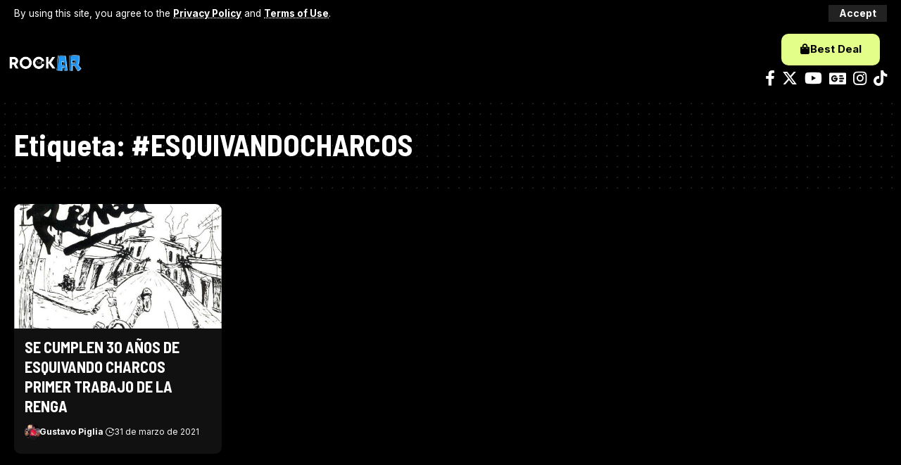

--- FILE ---
content_type: text/html; charset=UTF-8
request_url: https://noticias.rockar.com.ar/tag/esquivandocharcos/
body_size: 19610
content:
<!DOCTYPE html>
<html lang="es">
<head>
    <meta charset="UTF-8" />
    <meta http-equiv="X-UA-Compatible" content="IE=edge" />
	<meta name="viewport" content="width=device-width, initial-scale=1.0" />
    <link rel="profile" href="https://gmpg.org/xfn/11" />
	<meta name='robots' content='index, follow, max-image-preview:large, max-snippet:-1, max-video-preview:-1' />

	<!-- This site is optimized with the Yoast SEO plugin v26.7 - https://yoast.com/wordpress/plugins/seo/ -->
	<title>#ESQUIVANDOCHARCOS archivos - Rock Ar Noticias</title>
	<link rel="preconnect" href="https://fonts.gstatic.com" crossorigin><link rel="preload" as="style" onload="this.onload=null;this.rel='stylesheet'" id="rb-preload-gfonts" href="https://fonts.googleapis.com/css?family=Inter%3A400%2C500%2C600%2C700%2C800%2C900%7CBarlow+Semi+Condensed%3A700%2C500%2C700italic%7CRoboto%3A100%2C100italic%2C200%2C200italic%2C300%2C300italic%2C400%2C400italic%2C500%2C500italic%2C600%2C600italic%2C700%2C700italic%2C800%2C800italic%2C900%2C900italic%7CRoboto+Slab%3A100%2C100italic%2C200%2C200italic%2C300%2C300italic%2C400%2C400italic%2C500%2C500italic%2C600%2C600italic%2C700%2C700italic%2C800%2C800italic%2C900%2C900italic&amp;display=swap" crossorigin><noscript><link rel="stylesheet" href="https://fonts.googleapis.com/css?family=Inter%3A400%2C500%2C600%2C700%2C800%2C900%7CBarlow+Semi+Condensed%3A700%2C500%2C700italic%7CRoboto%3A100%2C100italic%2C200%2C200italic%2C300%2C300italic%2C400%2C400italic%2C500%2C500italic%2C600%2C600italic%2C700%2C700italic%2C800%2C800italic%2C900%2C900italic%7CRoboto+Slab%3A100%2C100italic%2C200%2C200italic%2C300%2C300italic%2C400%2C400italic%2C500%2C500italic%2C600%2C600italic%2C700%2C700italic%2C800%2C800italic%2C900%2C900italic&amp;display=swap"></noscript><link rel="canonical" href="https://noticias.rockar.com.ar/tag/esquivandocharcos/" />
	<meta property="og:locale" content="es_ES" />
	<meta property="og:type" content="article" />
	<meta property="og:title" content="#ESQUIVANDOCHARCOS archivos - Rock Ar Noticias" />
	<meta property="og:url" content="https://noticias.rockar.com.ar/tag/esquivandocharcos/" />
	<meta property="og:site_name" content="Rock Ar Noticias" />
	<meta name="twitter:card" content="summary_large_image" />
	<meta name="twitter:site" content="@RockArRadio1" />
	<script type="application/ld+json" class="yoast-schema-graph">{"@context":"https://schema.org","@graph":[{"@type":"CollectionPage","@id":"https://noticias.rockar.com.ar/tag/esquivandocharcos/","url":"https://noticias.rockar.com.ar/tag/esquivandocharcos/","name":"#ESQUIVANDOCHARCOS archivos - Rock Ar Noticias","isPartOf":{"@id":"https://noticias.rockar.com.ar/#website"},"primaryImageOfPage":{"@id":"https://noticias.rockar.com.ar/tag/esquivandocharcos/#primaryimage"},"image":{"@id":"https://noticias.rockar.com.ar/tag/esquivandocharcos/#primaryimage"},"thumbnailUrl":"https://noticias.rockar.com.ar/wp-content/uploads/2021/03/renga-esquivando-charcos.jpg","breadcrumb":{"@id":"https://noticias.rockar.com.ar/tag/esquivandocharcos/#breadcrumb"},"inLanguage":"es"},{"@type":"ImageObject","inLanguage":"es","@id":"https://noticias.rockar.com.ar/tag/esquivandocharcos/#primaryimage","url":"https://noticias.rockar.com.ar/wp-content/uploads/2021/03/renga-esquivando-charcos.jpg","contentUrl":"https://noticias.rockar.com.ar/wp-content/uploads/2021/03/renga-esquivando-charcos.jpg","width":953,"height":953},{"@type":"BreadcrumbList","@id":"https://noticias.rockar.com.ar/tag/esquivandocharcos/#breadcrumb","itemListElement":[{"@type":"ListItem","position":1,"name":"Portada","item":"https://noticias.rockar.com.ar/"},{"@type":"ListItem","position":2,"name":"#ESQUIVANDOCHARCOS"}]},{"@type":"WebSite","@id":"https://noticias.rockar.com.ar/#website","url":"https://noticias.rockar.com.ar/","name":"Rock Ar Noticias","description":"100 % ARGENTINA ROCK","publisher":{"@id":"https://noticias.rockar.com.ar/#organization"},"potentialAction":[{"@type":"SearchAction","target":{"@type":"EntryPoint","urlTemplate":"https://noticias.rockar.com.ar/?s={search_term_string}"},"query-input":{"@type":"PropertyValueSpecification","valueRequired":true,"valueName":"search_term_string"}}],"inLanguage":"es"},{"@type":"Organization","@id":"https://noticias.rockar.com.ar/#organization","name":"Rock Ar","url":"https://noticias.rockar.com.ar/","logo":{"@type":"ImageObject","inLanguage":"es","@id":"https://noticias.rockar.com.ar/#/schema/logo/image/","url":"https://noticias.rockar.com.ar/wp-content/uploads/2021/03/106005467_10158999278023465_4861706032106302159_n.jpg","contentUrl":"https://noticias.rockar.com.ar/wp-content/uploads/2021/03/106005467_10158999278023465_4861706032106302159_n.jpg","width":578,"height":578,"caption":"Rock Ar"},"image":{"@id":"https://noticias.rockar.com.ar/#/schema/logo/image/"},"sameAs":["https://www.facebook.com/RockArRadio","https://x.com/RockArRadio1","https://www.instagram.com/rockarradio/","https://www.youtube.com/channel/UCY9NcfRfn7tp8-IKDrVrdfA"]}]}</script>
	<!-- / Yoast SEO plugin. -->


<link rel='dns-prefetch' href='//www.googletagmanager.com' />
<link rel='dns-prefetch' href='//pagead2.googlesyndication.com' />
<link rel="alternate" type="application/rss+xml" title="Rock Ar Noticias &raquo; Feed" href="https://noticias.rockar.com.ar/feed/" />
<link rel="alternate" type="application/rss+xml" title="Rock Ar Noticias &raquo; Feed de los comentarios" href="https://noticias.rockar.com.ar/comments/feed/" />
<link rel="alternate" type="application/rss+xml" title="Rock Ar Noticias &raquo; Etiqueta #ESQUIVANDOCHARCOS del feed" href="https://noticias.rockar.com.ar/tag/esquivandocharcos/feed/" />
<link rel="alternate" type="application/rss+xml" title="Rock Ar Noticias &raquo; Historias Feed" href="https://noticias.rockar.com.ar/web-stories/feed/"><script type="application/ld+json">{
    "@context": "https://schema.org",
    "@type": "Organization",
    "legalName": "Rock Ar Noticias",
    "url": "https://noticias.rockar.com.ar/",
    "sameAs": [
        "https://www.facebook.com/RockArRadio",
        "https://twitter.com/RockArRadio1",
        " https://www.instagram.com/rockarradio",
        "https://www.youtube.com/@rockarradio"
    ]
}</script>
<style id='wp-img-auto-sizes-contain-inline-css'>
img:is([sizes=auto i],[sizes^="auto," i]){contain-intrinsic-size:3000px 1500px}
/*# sourceURL=wp-img-auto-sizes-contain-inline-css */
</style>
<link rel='stylesheet' id='argpd-informbox-css' href='https://noticias.rockar.com.ar/wp-content/plugins/adapta-rgpd/assets/css/inform-box-in-line.css?ver=1.3.9' media='all' />
<link rel='stylesheet' id='argpd-cookies-eu-banner-css' href='https://noticias.rockar.com.ar/wp-content/plugins/adapta-rgpd/assets/css/cookies-banner-modern-dark.css?ver=1.3.9' media='all' />
<style id='wp-emoji-styles-inline-css'>

	img.wp-smiley, img.emoji {
		display: inline !important;
		border: none !important;
		box-shadow: none !important;
		height: 1em !important;
		width: 1em !important;
		margin: 0 0.07em !important;
		vertical-align: -0.1em !important;
		background: none !important;
		padding: 0 !important;
	}
/*# sourceURL=wp-emoji-styles-inline-css */
</style>
<link rel='stylesheet' id='wp-block-library-css' href='https://noticias.rockar.com.ar/wp-includes/css/dist/block-library/style.min.css?ver=6.9' media='all' />
<style id='global-styles-inline-css'>
:root{--wp--preset--aspect-ratio--square: 1;--wp--preset--aspect-ratio--4-3: 4/3;--wp--preset--aspect-ratio--3-4: 3/4;--wp--preset--aspect-ratio--3-2: 3/2;--wp--preset--aspect-ratio--2-3: 2/3;--wp--preset--aspect-ratio--16-9: 16/9;--wp--preset--aspect-ratio--9-16: 9/16;--wp--preset--color--black: #000000;--wp--preset--color--cyan-bluish-gray: #abb8c3;--wp--preset--color--white: #ffffff;--wp--preset--color--pale-pink: #f78da7;--wp--preset--color--vivid-red: #cf2e2e;--wp--preset--color--luminous-vivid-orange: #ff6900;--wp--preset--color--luminous-vivid-amber: #fcb900;--wp--preset--color--light-green-cyan: #7bdcb5;--wp--preset--color--vivid-green-cyan: #00d084;--wp--preset--color--pale-cyan-blue: #8ed1fc;--wp--preset--color--vivid-cyan-blue: #0693e3;--wp--preset--color--vivid-purple: #9b51e0;--wp--preset--gradient--vivid-cyan-blue-to-vivid-purple: linear-gradient(135deg,rgb(6,147,227) 0%,rgb(155,81,224) 100%);--wp--preset--gradient--light-green-cyan-to-vivid-green-cyan: linear-gradient(135deg,rgb(122,220,180) 0%,rgb(0,208,130) 100%);--wp--preset--gradient--luminous-vivid-amber-to-luminous-vivid-orange: linear-gradient(135deg,rgb(252,185,0) 0%,rgb(255,105,0) 100%);--wp--preset--gradient--luminous-vivid-orange-to-vivid-red: linear-gradient(135deg,rgb(255,105,0) 0%,rgb(207,46,46) 100%);--wp--preset--gradient--very-light-gray-to-cyan-bluish-gray: linear-gradient(135deg,rgb(238,238,238) 0%,rgb(169,184,195) 100%);--wp--preset--gradient--cool-to-warm-spectrum: linear-gradient(135deg,rgb(74,234,220) 0%,rgb(151,120,209) 20%,rgb(207,42,186) 40%,rgb(238,44,130) 60%,rgb(251,105,98) 80%,rgb(254,248,76) 100%);--wp--preset--gradient--blush-light-purple: linear-gradient(135deg,rgb(255,206,236) 0%,rgb(152,150,240) 100%);--wp--preset--gradient--blush-bordeaux: linear-gradient(135deg,rgb(254,205,165) 0%,rgb(254,45,45) 50%,rgb(107,0,62) 100%);--wp--preset--gradient--luminous-dusk: linear-gradient(135deg,rgb(255,203,112) 0%,rgb(199,81,192) 50%,rgb(65,88,208) 100%);--wp--preset--gradient--pale-ocean: linear-gradient(135deg,rgb(255,245,203) 0%,rgb(182,227,212) 50%,rgb(51,167,181) 100%);--wp--preset--gradient--electric-grass: linear-gradient(135deg,rgb(202,248,128) 0%,rgb(113,206,126) 100%);--wp--preset--gradient--midnight: linear-gradient(135deg,rgb(2,3,129) 0%,rgb(40,116,252) 100%);--wp--preset--font-size--small: 13px;--wp--preset--font-size--medium: 20px;--wp--preset--font-size--large: 36px;--wp--preset--font-size--x-large: 42px;--wp--preset--spacing--20: 0.44rem;--wp--preset--spacing--30: 0.67rem;--wp--preset--spacing--40: 1rem;--wp--preset--spacing--50: 1.5rem;--wp--preset--spacing--60: 2.25rem;--wp--preset--spacing--70: 3.38rem;--wp--preset--spacing--80: 5.06rem;--wp--preset--shadow--natural: 6px 6px 9px rgba(0, 0, 0, 0.2);--wp--preset--shadow--deep: 12px 12px 50px rgba(0, 0, 0, 0.4);--wp--preset--shadow--sharp: 6px 6px 0px rgba(0, 0, 0, 0.2);--wp--preset--shadow--outlined: 6px 6px 0px -3px rgb(255, 255, 255), 6px 6px rgb(0, 0, 0);--wp--preset--shadow--crisp: 6px 6px 0px rgb(0, 0, 0);}:where(.is-layout-flex){gap: 0.5em;}:where(.is-layout-grid){gap: 0.5em;}body .is-layout-flex{display: flex;}.is-layout-flex{flex-wrap: wrap;align-items: center;}.is-layout-flex > :is(*, div){margin: 0;}body .is-layout-grid{display: grid;}.is-layout-grid > :is(*, div){margin: 0;}:where(.wp-block-columns.is-layout-flex){gap: 2em;}:where(.wp-block-columns.is-layout-grid){gap: 2em;}:where(.wp-block-post-template.is-layout-flex){gap: 1.25em;}:where(.wp-block-post-template.is-layout-grid){gap: 1.25em;}.has-black-color{color: var(--wp--preset--color--black) !important;}.has-cyan-bluish-gray-color{color: var(--wp--preset--color--cyan-bluish-gray) !important;}.has-white-color{color: var(--wp--preset--color--white) !important;}.has-pale-pink-color{color: var(--wp--preset--color--pale-pink) !important;}.has-vivid-red-color{color: var(--wp--preset--color--vivid-red) !important;}.has-luminous-vivid-orange-color{color: var(--wp--preset--color--luminous-vivid-orange) !important;}.has-luminous-vivid-amber-color{color: var(--wp--preset--color--luminous-vivid-amber) !important;}.has-light-green-cyan-color{color: var(--wp--preset--color--light-green-cyan) !important;}.has-vivid-green-cyan-color{color: var(--wp--preset--color--vivid-green-cyan) !important;}.has-pale-cyan-blue-color{color: var(--wp--preset--color--pale-cyan-blue) !important;}.has-vivid-cyan-blue-color{color: var(--wp--preset--color--vivid-cyan-blue) !important;}.has-vivid-purple-color{color: var(--wp--preset--color--vivid-purple) !important;}.has-black-background-color{background-color: var(--wp--preset--color--black) !important;}.has-cyan-bluish-gray-background-color{background-color: var(--wp--preset--color--cyan-bluish-gray) !important;}.has-white-background-color{background-color: var(--wp--preset--color--white) !important;}.has-pale-pink-background-color{background-color: var(--wp--preset--color--pale-pink) !important;}.has-vivid-red-background-color{background-color: var(--wp--preset--color--vivid-red) !important;}.has-luminous-vivid-orange-background-color{background-color: var(--wp--preset--color--luminous-vivid-orange) !important;}.has-luminous-vivid-amber-background-color{background-color: var(--wp--preset--color--luminous-vivid-amber) !important;}.has-light-green-cyan-background-color{background-color: var(--wp--preset--color--light-green-cyan) !important;}.has-vivid-green-cyan-background-color{background-color: var(--wp--preset--color--vivid-green-cyan) !important;}.has-pale-cyan-blue-background-color{background-color: var(--wp--preset--color--pale-cyan-blue) !important;}.has-vivid-cyan-blue-background-color{background-color: var(--wp--preset--color--vivid-cyan-blue) !important;}.has-vivid-purple-background-color{background-color: var(--wp--preset--color--vivid-purple) !important;}.has-black-border-color{border-color: var(--wp--preset--color--black) !important;}.has-cyan-bluish-gray-border-color{border-color: var(--wp--preset--color--cyan-bluish-gray) !important;}.has-white-border-color{border-color: var(--wp--preset--color--white) !important;}.has-pale-pink-border-color{border-color: var(--wp--preset--color--pale-pink) !important;}.has-vivid-red-border-color{border-color: var(--wp--preset--color--vivid-red) !important;}.has-luminous-vivid-orange-border-color{border-color: var(--wp--preset--color--luminous-vivid-orange) !important;}.has-luminous-vivid-amber-border-color{border-color: var(--wp--preset--color--luminous-vivid-amber) !important;}.has-light-green-cyan-border-color{border-color: var(--wp--preset--color--light-green-cyan) !important;}.has-vivid-green-cyan-border-color{border-color: var(--wp--preset--color--vivid-green-cyan) !important;}.has-pale-cyan-blue-border-color{border-color: var(--wp--preset--color--pale-cyan-blue) !important;}.has-vivid-cyan-blue-border-color{border-color: var(--wp--preset--color--vivid-cyan-blue) !important;}.has-vivid-purple-border-color{border-color: var(--wp--preset--color--vivid-purple) !important;}.has-vivid-cyan-blue-to-vivid-purple-gradient-background{background: var(--wp--preset--gradient--vivid-cyan-blue-to-vivid-purple) !important;}.has-light-green-cyan-to-vivid-green-cyan-gradient-background{background: var(--wp--preset--gradient--light-green-cyan-to-vivid-green-cyan) !important;}.has-luminous-vivid-amber-to-luminous-vivid-orange-gradient-background{background: var(--wp--preset--gradient--luminous-vivid-amber-to-luminous-vivid-orange) !important;}.has-luminous-vivid-orange-to-vivid-red-gradient-background{background: var(--wp--preset--gradient--luminous-vivid-orange-to-vivid-red) !important;}.has-very-light-gray-to-cyan-bluish-gray-gradient-background{background: var(--wp--preset--gradient--very-light-gray-to-cyan-bluish-gray) !important;}.has-cool-to-warm-spectrum-gradient-background{background: var(--wp--preset--gradient--cool-to-warm-spectrum) !important;}.has-blush-light-purple-gradient-background{background: var(--wp--preset--gradient--blush-light-purple) !important;}.has-blush-bordeaux-gradient-background{background: var(--wp--preset--gradient--blush-bordeaux) !important;}.has-luminous-dusk-gradient-background{background: var(--wp--preset--gradient--luminous-dusk) !important;}.has-pale-ocean-gradient-background{background: var(--wp--preset--gradient--pale-ocean) !important;}.has-electric-grass-gradient-background{background: var(--wp--preset--gradient--electric-grass) !important;}.has-midnight-gradient-background{background: var(--wp--preset--gradient--midnight) !important;}.has-small-font-size{font-size: var(--wp--preset--font-size--small) !important;}.has-medium-font-size{font-size: var(--wp--preset--font-size--medium) !important;}.has-large-font-size{font-size: var(--wp--preset--font-size--large) !important;}.has-x-large-font-size{font-size: var(--wp--preset--font-size--x-large) !important;}
/*# sourceURL=global-styles-inline-css */
</style>

<style id='classic-theme-styles-inline-css'>
/*! This file is auto-generated */
.wp-block-button__link{color:#fff;background-color:#32373c;border-radius:9999px;box-shadow:none;text-decoration:none;padding:calc(.667em + 2px) calc(1.333em + 2px);font-size:1.125em}.wp-block-file__button{background:#32373c;color:#fff;text-decoration:none}
/*# sourceURL=/wp-includes/css/classic-themes.min.css */
</style>
<link rel='stylesheet' id='contact-form-7-css' href='https://noticias.rockar.com.ar/wp-content/plugins/contact-form-7/includes/css/styles.css?ver=6.0' media='all' />
<link rel='stylesheet' id='foxiz-elements-css' href='https://noticias.rockar.com.ar/wp-content/plugins/foxiz-core/lib/foxiz-elements/public/style.css?ver=2.0' media='all' />
<link rel='stylesheet' id='elementor-frontend-css' href='https://noticias.rockar.com.ar/wp-content/plugins/elementor/assets/css/frontend.min.css?ver=3.25.4' media='all' />
<link rel='stylesheet' id='swiper-css' href='https://noticias.rockar.com.ar/wp-content/plugins/elementor/assets/lib/swiper/v8/css/swiper.min.css?ver=8.4.5' media='all' />
<link rel='stylesheet' id='e-swiper-css' href='https://noticias.rockar.com.ar/wp-content/plugins/elementor/assets/css/conditionals/e-swiper.min.css?ver=3.25.4' media='all' />
<link rel='stylesheet' id='elementor-post-9341-css' href='https://noticias.rockar.com.ar/wp-content/uploads/elementor/css/post-9341.css?ver=1731069008' media='all' />
<link rel='stylesheet' id='elementor-post-9361-css' href='https://noticias.rockar.com.ar/wp-content/uploads/elementor/css/post-9361.css?ver=1731069008' media='all' />
<link rel='stylesheet' id='elementor-post-3527-css' href='https://noticias.rockar.com.ar/wp-content/uploads/elementor/css/post-3527.css?ver=1731069008' media='all' />
<link rel='stylesheet' id='elementor-post-9369-css' href='https://noticias.rockar.com.ar/wp-content/uploads/elementor/css/post-9369.css?ver=1731069008' media='all' />
<link rel='stylesheet' id='elementor-post-9368-css' href='https://noticias.rockar.com.ar/wp-content/uploads/elementor/css/post-9368.css?ver=1731069011' media='all' />

<link rel='stylesheet' id='foxiz-main-css' href='https://noticias.rockar.com.ar/wp-content/themes/foxiz/assets/css/main.css?ver=2.2.4' media='all' />
<link rel='stylesheet' id='foxiz-print-css' href='https://noticias.rockar.com.ar/wp-content/themes/foxiz/assets/css/print.css?ver=2.2.4' media='all' />
<link rel='stylesheet' id='foxiz-style-css' href='https://noticias.rockar.com.ar/wp-content/themes/foxiz/style.css?ver=2.2.4' media='all' />
<style id='foxiz-style-inline-css'>
:root {--body-family:Inter, Arial, Helvetica, sans-serif;--body-fweight:400;--body-fsize:17px;--h1-family:Barlow Semi Condensed;--h1-fweight:700;--h1-fcolor:#;--h1-fsize:42px;--h2-family:Barlow Semi Condensed;--h2-fweight:700;--h2-fsize:32px;--h3-family:Barlow Semi Condensed;--h3-fweight:700;--h3-fsize:22px;--h4-family:Barlow Semi Condensed;--h4-fweight:700;--h4-fsize:19px;--h5-family:Barlow Semi Condensed;--h5-fweight:700;--h5-fsize:17px;--h6-family:Barlow Semi Condensed;--h6-fweight:700;--h6-fsize:15px;--cat-family:Inter;--cat-fweight:700;--cat-fsize:13px;--meta-family:Inter;--meta-fweight:400;--meta-fcolor:#777777;--meta-fsize:12px;--meta-b-family:Inter;--meta-b-fweight:700;--input-family:Inter;--input-fweight:400;--input-fsize:14px;--btn-family:Inter;--btn-fweight:700;--btn-fsize:14px;--menu-family:Inter;--menu-fweight:700;--menu-fsize:18px;--submenu-family:Inter;--submenu-fweight:700;--submenu-fsize:16px;--dwidgets-family:Inter;--dwidgets-fweight:700;--headline-family:Barlow Semi Condensed;--headline-fweight:700;--headline-transform:none;--headline-fsize:66px;--tagline-family:Barlow Semi Condensed;--tagline-fweight:500;--heading-family:Inter;--heading-fweight:700;--subheading-family:Inter;--subheading-fweight:400;--quote-family:Barlow Semi Condensed;--quote-fweight:700;--quote-fstyle:italic;--bcrumb-family:Inter;--bcrumb-fweight:600;--readmore-fsize : 14px;--excerpt-fsize : 13px;--headline-s-fsize : 62px;}@media (max-width: 1024px) {body {--body-fsize : 16px;--h1-fsize : 36px;--h2-fsize : 28px;--h3-fsize : 19px;--h4-fsize : 17px;--h5-fsize : 15px;--h6-fsize : 14px;--meta-fsize : 10px;--readmore-fsize : 13px;--input-fsize : 13px;--btn-fsize : 13px;--excerpt-fsize : 12px;--headline-fsize : 48px;--headline-s-fsize : 48px;}}@media (max-width: 767px) {body {--body-fsize : 15px;--h1-fsize : 32px;--h2-fsize : 26px;--h3-fsize : 19px;--h4-fsize : 17px;--h5-fsize : 15px;--h6-fsize : 14px;--meta-fsize : 10px;--readmore-fsize : 13px;--input-fsize : 13px;--btn-fsize : 13px;--excerpt-fsize : 12px;--headline-fsize : 32px;--headline-s-fsize : 32px;}}:root {--g-color :#6fa538;--g-color-90 :#6fa538e6;--dark-accent :#020047;--dark-accent-90 :#020047e6;--dark-accent-0 :#02004700;--review-color :#30cca0;}[data-theme="dark"], .light-scheme {--g-color :#6fa538;--g-color-90 :#6fa538e6;--solid-white :#000000;--dark-accent :#020047;--dark-accent-90 :#020047e6;--dark-accent-0 :#02004700;--excerpt-color :#eeeeee;--meta-fcolor :#f2f2f2;}.is-hd-1, .is-hd-2, .is-hd-3 {--subnav-bg: #000000;--subnav-bg-from: #000000;--subnav-bg-to: #000000;--subnav-color :#ffffff;--subnav-color-10 :#ffffff1a;--subnav-color-h :#dddddd;}[data-theme="dark"].is-hd-1, [data-theme="dark"].is-hd-2,[data-theme="dark"].is-hd-3 {--subnav-bg: #000000;--subnav-bg-from: #000000;--subnav-bg-to: #000000;--subnav-color :#ffffff;--subnav-color-10 :#ffffff1a;--subnav-color-h :#dddddd;}[data-theme="dark"].is-hd-4 {--nav-bg: #191c20;--nav-bg-from: #191c20;--nav-bg-to: #191c20;}[data-theme="dark"].is-hd-5, [data-theme="dark"].is-hd-5:not(.sticky-on) {--nav-bg: #191c20;--nav-bg-from: #191c20;--nav-bg-to: #191c20;}:root {--mbnav-bg: #000000;--mbnav-bg-from: #000000;--mbnav-bg-to: #000000;--submbnav-bg: #000000;--submbnav-bg-from: #000000;--submbnav-bg-to: #450dc6;--mbnav-color :#ffffff;--submbnav-color :#ffffff;--submbnav-color-10 :#ffffff1a;}:root {--privacy-bg-color :#000000;--privacy-color :#ffffff;--round-3 :9px;--round-5 :12px;--round-7 :17px;--hyperlink-line-color :var(--g-color);--rb-width : 1440px;--rb-small-width : 964px;--s-content-width : 760px;--max-width-wo-sb : 840px;--s10-feat-ratio :45%;--s11-feat-ratio :45%;}[data-theme="dark"], .light-scheme {--heading-sub-color :#ffffff;}.p-readmore { font-family:Inter;font-weight:700;}.mobile-menu > li > a  { font-family:Inter;font-weight:700;font-size:16px;}.mobile-menu .sub-menu a, .logged-mobile-menu a { font-family:Inter;font-weight:700;font-size:18px;}.mobile-qview a { font-family:Inter;font-weight:700;font-size:18px;}.search-header:before { background-color : #181818;background-repeat : no-repeat;background-size : cover;background-image : url(https://foxiz.themeruby.com/application/wp-content/uploads/sites/6/2023/08/s-bg.png);background-attachment : scroll;background-position : center center;}[data-theme="dark"] .search-header:before { background-repeat : no-repeat;background-size : cover;background-attachment : scroll;background-position : center center;}.footer-has-bg { background-color : #0000000a;}#amp-mobile-version-switcher { display: none; }
/*# sourceURL=foxiz-style-inline-css */
</style>

<link rel="preconnect" href="https://fonts.gstatic.com/" crossorigin><script src="https://noticias.rockar.com.ar/wp-includes/js/jquery/jquery.min.js?ver=3.7.1" id="jquery-core-js"></script>
<script src="https://noticias.rockar.com.ar/wp-includes/js/jquery/jquery-migrate.min.js?ver=3.4.1" id="jquery-migrate-js"></script>
<script src="https://noticias.rockar.com.ar/wp-content/plugins/adapta-rgpd/assets/js/cookies-eu-banner.js?ver=1.3.9" id="argpd-cookies-eu-banner-js"></script>

<!-- Fragmento de código de la etiqueta de Google (gtag.js) añadida por Site Kit -->
<!-- Fragmento de código de Google Analytics añadido por Site Kit -->
<script src="https://www.googletagmanager.com/gtag/js?id=G-9PW7MB4KWM" id="google_gtagjs-js" async></script>
<script id="google_gtagjs-js-after">
window.dataLayer = window.dataLayer || [];function gtag(){dataLayer.push(arguments);}
gtag("set","linker",{"domains":["noticias.rockar.com.ar"]});
gtag("js", new Date());
gtag("set", "developer_id.dZTNiMT", true);
gtag("config", "G-9PW7MB4KWM");
//# sourceURL=google_gtagjs-js-after
</script>
<script src="https://noticias.rockar.com.ar/wp-content/themes/foxiz/assets/js/highlight-share.js?ver=1" id="highlight-share-js"></script>
<link rel="preload" href="https://noticias.rockar.com.ar/wp-content/themes/foxiz/assets/fonts/icons.woff2?2.2.0" as="font" type="font/woff2" crossorigin="anonymous"> <link rel="https://api.w.org/" href="https://noticias.rockar.com.ar/wp-json/" /><link rel="alternate" title="JSON" type="application/json" href="https://noticias.rockar.com.ar/wp-json/wp/v2/tags/740" /><link rel="EditURI" type="application/rsd+xml" title="RSD" href="https://noticias.rockar.com.ar/xmlrpc.php?rsd" />
<meta name="generator" content="WordPress 6.9" />
			<meta property="fb:pages" content="&lt;meta property=&quot;fb:pages&quot; content=&quot;113620720391440&quot; /&gt;" />
			<meta name="generator" content="Site Kit by Google 1.170.0" /><!-- HubSpot WordPress Plugin v11.1.66: embed JS disabled as a portalId has not yet been configured -->
<!-- Metaetiquetas de Google AdSense añadidas por Site Kit -->
<meta name="google-adsense-platform-account" content="ca-host-pub-2644536267352236">
<meta name="google-adsense-platform-domain" content="sitekit.withgoogle.com">
<!-- Acabar con las metaetiquetas de Google AdSense añadidas por Site Kit -->
<meta name="generator" content="Elementor 3.25.4; features: e_font_icon_svg, additional_custom_breakpoints, e_optimized_control_loading; settings: css_print_method-external, google_font-enabled, font_display-swap">
<script type="application/ld+json">{
    "@context": "https://schema.org",
    "@type": "WebSite",
    "@id": "https://noticias.rockar.com.ar/#website",
    "url": "https://noticias.rockar.com.ar/",
    "name": "Rock Ar Noticias",
    "potentialAction": {
        "@type": "SearchAction",
        "target": "https://noticias.rockar.com.ar/?s={search_term_string}",
        "query-input": "required name=search_term_string"
    }
}</script>
			<style>
				.e-con.e-parent:nth-of-type(n+4):not(.e-lazyloaded):not(.e-no-lazyload),
				.e-con.e-parent:nth-of-type(n+4):not(.e-lazyloaded):not(.e-no-lazyload) * {
					background-image: none !important;
				}
				@media screen and (max-height: 1024px) {
					.e-con.e-parent:nth-of-type(n+3):not(.e-lazyloaded):not(.e-no-lazyload),
					.e-con.e-parent:nth-of-type(n+3):not(.e-lazyloaded):not(.e-no-lazyload) * {
						background-image: none !important;
					}
				}
				@media screen and (max-height: 640px) {
					.e-con.e-parent:nth-of-type(n+2):not(.e-lazyloaded):not(.e-no-lazyload),
					.e-con.e-parent:nth-of-type(n+2):not(.e-lazyloaded):not(.e-no-lazyload) * {
						background-image: none !important;
					}
				}
			</style>
			
<!-- Fragmento de código de Google Adsense añadido por Site Kit -->
<script async src="https://pagead2.googlesyndication.com/pagead/js/adsbygoogle.js?client=ca-pub-6693761178787345&amp;host=ca-host-pub-2644536267352236" crossorigin="anonymous"></script>

<!-- Final del fragmento de código de Google Adsense añadido por Site Kit -->
			<meta property="og:title" content="#ESQUIVANDOCHARCOS archivos - Rock Ar Noticias"/>
			<meta property="og:url" content="https://noticias.rockar.com.ar/tag/esquivandocharcos"/>
			<meta property="og:site_name" content="Rock Ar Noticias"/>
							<meta property="og:image" content="https://noticias.rockar.com.ar/wp-content/uploads/2021/02/d88053ae-1bfa-4654-b1bc-d2e2ca2e272d.jpg"/>
			<script type="application/ld+json">{"@context":"http://schema.org","@type":"BreadcrumbList","itemListElement":[{"@type":"ListItem","position":3,"item":{"@id":"https://noticias.rockar.com.ar/tag/esquivandocharcos/","name":"#ESQUIVANDOCHARCOS"}},{"@type":"ListItem","position":2,"item":{"@id":"https://noticias.rockar.com.ar/blog/","name":"Blog"}},{"@type":"ListItem","position":1,"item":{"@id":"https://noticias.rockar.com.ar","name":"Rock Ar Noticias"}}]}</script>
<link rel="icon" href="https://noticias.rockar.com.ar/wp-content/uploads/2020/06/cropped-logo-rock-ar-32x32.jpg" sizes="32x32" />
<link rel="icon" href="https://noticias.rockar.com.ar/wp-content/uploads/2020/06/cropped-logo-rock-ar-192x192.jpg" sizes="192x192" />
<link rel="apple-touch-icon" href="https://noticias.rockar.com.ar/wp-content/uploads/2020/06/cropped-logo-rock-ar-180x180.jpg" />
<meta name="msapplication-TileImage" content="https://noticias.rockar.com.ar/wp-content/uploads/2020/06/cropped-logo-rock-ar-270x270.jpg" />
<link rel='stylesheet' id='e-animation-push-css' href='https://noticias.rockar.com.ar/wp-content/plugins/elementor/assets/lib/animations/styles/e-animation-push.min.css?ver=3.25.4' media='all' />
<link rel='stylesheet' id='widget-image-css' href='https://noticias.rockar.com.ar/wp-content/plugins/elementor/assets/css/widget-image.min.css?ver=3.25.4' media='all' />
<link rel='stylesheet' id='widget-text-editor-css' href='https://noticias.rockar.com.ar/wp-content/plugins/elementor/assets/css/widget-text-editor.min.css?ver=3.25.4' media='all' />
<link rel='stylesheet' id='widget-heading-css' href='https://noticias.rockar.com.ar/wp-content/plugins/elementor/assets/css/widget-heading.min.css?ver=3.25.4' media='all' />
</head>
<body class="archive tag tag-esquivandocharcos tag-740 wp-custom-logo wp-embed-responsive wp-theme-foxiz personalized-all elementor-default elementor-kit-9341 menu-ani-3 hover-ani-5 btn-ani-1 is-rm-1 lmeta-dot loader-1 is-hd-rb_template is-backtop none-m-backtop " data-theme="dark">
<div class="site-outer">
			<div id="site-header" class="header-wrap rb-section header-template">
		<aside id="rb-privacy" class="privacy-bar privacy-top privacy-wide"><div class="privacy-inner"><div class="privacy-content">By using this site, you agree to the <a href="#">Privacy Policy</a> and <a href="#">Terms of Use</a>.</div><div class="privacy-dismiss"><a id="privacy-trigger" href="#" class="privacy-dismiss-btn is-btn"><span>Accept</span></a></div></div></aside>		<div class="navbar-outer navbar-template-outer">
			<div id="header-template-holder"><div class="header-template-inner">		<div data-elementor-type="wp-post" data-elementor-id="9361" class="elementor elementor-9361">
						<section class="elementor-section elementor-top-section elementor-element elementor-element-83ec0a5 elementor-section-content-middle elementor-section-boxed elementor-section-height-default elementor-section-height-default" data-id="83ec0a5" data-element_type="section" data-settings="{&quot;background_background&quot;:&quot;classic&quot;}">
						<div class="elementor-container elementor-column-gap-custom">
					<div class="elementor-column elementor-col-25 elementor-top-column elementor-element elementor-element-39b6c80" data-id="39b6c80" data-element_type="column">
			<div class="elementor-widget-wrap elementor-element-populated">
						<div class="elementor-element elementor-element-5b3f39c elementor-widget__width-initial elementor-widget elementor-widget-foxiz-logo" data-id="5b3f39c" data-element_type="widget" data-widget_type="foxiz-logo.default">
				<div class="elementor-widget-container">
					<div class="the-logo">
			<a href="https://noticias.rockar.com.ar/">
									<img loading="eager" decoding="async" data-mode="default" width="1" height="1" src="https://foxiz.themeruby.com/application/wp-content/uploads/sites/6/2023/07/light-logo.png" alt="Rock Ar Noticias"/>
					<img loading="eager" decoding="async" data-mode="dark" width="1" height="1" src="https://noticias.rockar.com.ar/wp-content/uploads/2024/03/Logo-Rock-Ar-Sin-fondo-Blanco.png" alt=""/>
							</a>
					</div>
				</div>
				</div>
					</div>
		</div>
				<div class="elementor-column elementor-col-50 elementor-top-column elementor-element elementor-element-af4a779" data-id="af4a779" data-element_type="column">
			<div class="elementor-widget-wrap elementor-element-populated">
							</div>
		</div>
				<div class="elementor-column elementor-col-25 elementor-top-column elementor-element elementor-element-68597d6" data-id="68597d6" data-element_type="column">
			<div class="elementor-widget-wrap elementor-element-populated">
						<div class="elementor-element elementor-element-af1c816 elementor-widget__width-auto elementor-widget elementor-widget-button" data-id="af1c816" data-element_type="widget" data-widget_type="button.default">
				<div class="elementor-widget-container">
							<div class="elementor-button-wrapper">
					<a class="elementor-button elementor-button-link elementor-size-sm elementor-animation-push" href="#">
						<span class="elementor-button-content-wrapper">
						<span class="elementor-button-icon">
				<svg aria-hidden="true" class="e-font-icon-svg e-fas-shopping-bag" viewBox="0 0 448 512" xmlns="http://www.w3.org/2000/svg"><path d="M352 160v-32C352 57.42 294.579 0 224 0 153.42 0 96 57.42 96 128v32H0v272c0 44.183 35.817 80 80 80h288c44.183 0 80-35.817 80-80V160h-96zm-192-32c0-35.29 28.71-64 64-64s64 28.71 64 64v32H160v-32zm160 120c-13.255 0-24-10.745-24-24s10.745-24 24-24 24 10.745 24 24-10.745 24-24 24zm-192 0c-13.255 0-24-10.745-24-24s10.745-24 24-24 24 10.745 24 24-10.745 24-24 24z"></path></svg>			</span>
									<span class="elementor-button-text">Best Deal</span>
					</span>
					</a>
				</div>
						</div>
				</div>
				<div class="elementor-element elementor-element-9f8d78b elementor-widget__width-initial elementor-widget elementor-widget-foxiz-social-list" data-id="9f8d78b" data-element_type="widget" data-widget_type="foxiz-social-list.default">
				<div class="elementor-widget-container">
					<div class="header-social-list wnav-holder"><a class="social-link-facebook" aria-label="Facebook" data-title="Facebook" href="https://www.facebook.com/RockArRadio" target="_blank" rel="noopener"><i class="rbi rbi-facebook" aria-hidden="true"></i></a><a class="social-link-twitter" aria-label="Twitter" data-title="Twitter" href="https://twitter.com/RockArRadio1" target="_blank" rel="noopener"><i class="rbi rbi-twitter" aria-hidden="true"></i></a><a class="social-link-youtube" aria-label="YouTube" data-title="YouTube" href="https://www.youtube.com/@rockarradio" target="_blank" rel="noopener"><i class="rbi rbi-youtube" aria-hidden="true"></i></a><a class="social-link-google-news" aria-label="Google News" data-title="Google News" href="/cdn-cgi/l/email-protection#93b6a1a3e1fcf0f8f2e1bdf0fcfebdf2e1d3f4fef2faffbdf0fcfe" target="_blank" rel="noopener"><i class="rbi rbi-gnews" aria-hidden="true"></i></a><a class="social-link-instagram" aria-label="Instagram" data-title="Instagram" href="https://www.instagram.com/rockarradio" target="_blank" rel="noopener"><i class="rbi rbi-instagram" aria-hidden="true"></i></a><a class="social-link-custom social-link-1 social-link-Tiktok" data-title="Tiktok" aria-label="Tiktok" href="#" target="_blank" rel="noopener"><i class="rbi-tiktok" aria-hidden="true"></i></a></div>
			</div>
				</div>
					</div>
		</div>
					</div>
		</section>
				</div>
		</div>		<div id="header-mobile" class="header-mobile">
			<div class="header-mobile-wrap">
						<div class="mbnav mbnav-center edge-padding">
			<div class="navbar-left">
						<div class="mobile-toggle-wrap">
							<a href="#" class="mobile-menu-trigger" aria-label="mobile trigger">		<span class="burger-icon"><span></span><span></span><span></span></span>
	</a>
					</div>
				</div>
			<div class="navbar-center">
						<div class="mobile-logo-wrap is-image-logo site-branding">
			<a href="https://noticias.rockar.com.ar/" title="Rock Ar Noticias">
				<img fetchpriority="high" class="logo-default" data-mode="default" height="744" width="2827" src="https://noticias.rockar.com.ar/wp-content/uploads/2024/03/Logo-Rock-Ar-Sin-fondo-Blanco.png" alt="Rock Ar Noticias" decoding="async" loading="eager"><img class="logo-dark" data-mode="dark" height="744" width="2827" src="https://noticias.rockar.com.ar/wp-content/uploads/2024/03/Logo-Rock-Ar-Sin-fondo-Blanco.png" alt="Rock Ar Noticias" decoding="async" loading="eager">			</a>
		</div>
					</div>
			<div class="navbar-right">
						<a href="#" class="mobile-menu-trigger mobile-search-icon" aria-label="search"><i class="rbi rbi-search" aria-hidden="true"></i></a>
				</div>
		</div>
				</div>
					<div class="mobile-collapse">
			<div class="collapse-holder">
				<div class="collapse-inner">
											<div class="mobile-search-form edge-padding">		<div class="header-search-form is-form-layout">
							<span class="h5">Search</span>
					<form method="get" action="https://noticias.rockar.com.ar/" class="rb-search-form"  data-search="post" data-limit="0" data-follow="0">
			<div class="search-form-inner">
									<span class="search-icon"><i class="rbi rbi-search" aria-hidden="true"></i></span>
								<span class="search-text"><input type="text" class="field" placeholder="Search Headlines, News..." value="" name="s"/></span>
				<span class="rb-search-submit"><input type="submit" value="Search"/><i class="rbi rbi-cright" aria-hidden="true"></i></span>
							</div>
					</form>
			</div>
		</div>
										<nav class="mobile-menu-wrap edge-padding">
						<ul id="mobile-menu" class="mobile-menu"><li id="menu-item-85" class="menu-item menu-item-type-custom menu-item-object-custom menu-item-85"><a href="https://rockar.com.ar/"><span>INICIO</span></a></li>
<li id="menu-item-9561" class="menu-item menu-item-type-custom menu-item-object-custom menu-item-has-children menu-item-9561"><a><span>NOTICIAS</span></a>
<ul class="sub-menu">
	<li id="menu-item-833" class="menu-item menu-item-type-taxonomy menu-item-object-category menu-item-833"><a href="https://noticias.rockar.com.ar/category/noti-rock/"><span>NOTI ROCK</span></a></li>
	<li id="menu-item-828" class="menu-item menu-item-type-taxonomy menu-item-object-category menu-item-828"><a href="https://noticias.rockar.com.ar/category/efemerides/"><span>EFEMERIDES</span></a></li>
	<li id="menu-item-66" class="menu-item menu-item-type-taxonomy menu-item-object-category menu-item-66"><a href="https://noticias.rockar.com.ar/category/reporteando/"><span>REPORTEANDO</span></a></li>
</ul>
</li>
<li id="menu-item-9562" class="menu-item menu-item-type-custom menu-item-object-custom menu-item-has-children menu-item-9562"><a href="https://rockar.com.ar"><span>ARTISTAS Y MAS</span></a>
<ul class="sub-menu">
	<li id="menu-item-832" class="menu-item menu-item-type-taxonomy menu-item-object-category menu-item-832"><a href="https://noticias.rockar.com.ar/category/artistas-emergentes/"><span>ARTISTAS EMERGENTES</span></a></li>
	<li id="menu-item-60" class="menu-item menu-item-type-taxonomy menu-item-object-category menu-item-60"><a href="https://noticias.rockar.com.ar/category/conciertos/"><span>CONCIERTOS</span></a></li>
</ul>
</li>
<li id="menu-item-9563" class="menu-item menu-item-type-custom menu-item-object-custom menu-item-has-children menu-item-9563"><a href="https://rockar.com.ar"><span>VARIOS</span></a>
<ul class="sub-menu">
	<li id="menu-item-61" class="menu-item menu-item-type-taxonomy menu-item-object-category menu-item-61"><a href="https://noticias.rockar.com.ar/category/pinchando-discos/"><span>PINCHANDO DISCOS</span></a></li>
	<li id="menu-item-829" class="menu-item menu-item-type-taxonomy menu-item-object-category menu-item-829"><a href="https://noticias.rockar.com.ar/category/rarezas-del-rock/"><span>RAREZAS DEL ROCK</span></a></li>
	<li id="menu-item-824" class="menu-item menu-item-type-taxonomy menu-item-object-category menu-item-824"><a href="https://noticias.rockar.com.ar/category/video/"><span>VCR VIDEO</span></a></li>
</ul>
</li>
</ul>					</nav>
					<div class="collapse-template">		<div data-elementor-type="wp-post" data-elementor-id="9369" class="elementor elementor-9369">
						<section class="elementor-section elementor-top-section elementor-element elementor-element-4f4e6ff elementor-section-full_width elementor-section-height-default elementor-section-height-default" data-id="4f4e6ff" data-element_type="section">
						<div class="elementor-container elementor-column-gap-custom">
					<div class="elementor-column elementor-col-100 elementor-top-column elementor-element elementor-element-720b01a" data-id="720b01a" data-element_type="column">
			<div class="elementor-widget-wrap elementor-element-populated">
						<div class="elementor-element elementor-element-e6bc55b elementor-widget elementor-widget-foxiz-grid-flex-1" data-id="e6bc55b" data-element_type="widget" data-widget_type="foxiz-grid-flex-1.default">
				<div class="elementor-widget-container">
			<div id="uid_e6bc55b" class="block-wrap block-grid block-grid-flex-1 first-featured rb-columns rb-col-1 rb-tcol-1 rb-mcol-1 is-gap-20 light-scheme is-m-list meta-s-none"><div class="block-inner">		<div class="p-wrap p-box p-grid-box-1 box-bg" data-pid="8087">
	<div class="grid-box">			<div class="feat-holder overlay-text">
						<div class="p-featured">
					<a class="p-flink" href="https://noticias.rockar.com.ar/lo-nuevo/adelanto-de-su-nuevo-disco-nocivo-que-presentara-el-14-de-octubre-en-el-teatro-opera/" title="JAF ESTAS EN MI">
			<img loading="lazy" width="351" height="410" src="https://noticias.rockar.com.ar/wp-content/uploads/2022/09/WhatsApp-Image-2022-09-16-at-09.47.18.jpeg" class="featured-img wp-post-image" alt="" loading="lazy" decoding="async" />		</a>
				</div>
				</div>
		<h3 class="entry-title">		<a class="p-url" href="https://noticias.rockar.com.ar/lo-nuevo/adelanto-de-su-nuevo-disco-nocivo-que-presentara-el-14-de-octubre-en-el-teatro-opera/" rel="bookmark">JAF ESTAS EN MI</a></h3>			<div class="p-meta">
				<div class="meta-inner is-meta">
							<a class="meta-el meta-avatar" href="https://noticias.rockar.com.ar/author/gustavo-piglia/"><img alt='Gustavo Piglia' src='https://secure.gravatar.com/avatar/41de9da7fc200904def828da10ee82788d7fcadea235b854b2100a7e016a758b?s=44&#038;r=g' srcset='https://secure.gravatar.com/avatar/41de9da7fc200904def828da10ee82788d7fcadea235b854b2100a7e016a758b?s=88&#038;r=g 2x' class='avatar avatar-44 photo' height='44' width='44' decoding='async'/></a>
		<span class="meta-el meta-author">
				<a href="https://noticias.rockar.com.ar/author/gustavo-piglia/">Gustavo Piglia</a>
				</span>
		<span class="meta-el meta-update">
		<i class="rbi rbi-time" aria-hidden="true"></i>		<time class="updated" datetime="2022-09-16T13:14:11-03:00">16 de septiembre de 2022</time>
		</span>
						</div>
							</div>
		</div>		</div>
	</div></div>		</div>
				</div>
				<div class="elementor-element elementor-element-0d78ad3 yes-colorful elementor-widget elementor-widget-foxiz-social-follower" data-id="0d78ad3" data-element_type="widget" data-widget_type="foxiz-social-follower.default">
				<div class="elementor-widget-container">
			<div class="socials-counter h6 is-style-6 is-icon-color is-h-bg"><div class="social-follower effect-fadeout"><div class="follower-el fb-follower"><a target="_blank" href="https://facebook.com/envato" class="facebook" aria-label="Facebook" rel="noopener nofollow"></a><span class="follower-inner"><span class="fnicon"><i class="rbi rbi-facebook" aria-hidden="true"></i></span><span class="fnlabel">Facebook</span><span class="text-count">Like</span></span></div><div class="follower-el instagram-follower"><a target="_blank" href="https://instagram.com/envato" class="instagram" aria-label="Instagram" rel="noopener nofollow"></a><span class="follower-inner"><span class="fnicon"><i class="rbi rbi-instagram" aria-hidden="true"></i></span><span class="fnlabel">Instagram</span><span class="text-count">Follow</span></span></div><div class="follower-el youtube-follower"><a target="_blank" href="https://youtu.be/" class="youtube" aria-label="Youtube" rel="noopener nofollow"></a><span class="follower-inner"><span class="fnicon"><i class="rbi rbi-youtube" aria-hidden="true"></i></span><span class="fnlabel">Youtube</span><span class="text-count">Subscribe</span></span></div><div class="follower-el tiktok-follower"><a target="_blank" href="https://www.tiktok.com/" class="tiktok" aria-label="Tiktok" rel="noopener nofollow"></a><span class="follower-inner"><span class="fnicon"><i class="rbi rbi-tiktok" aria-hidden="true"></i></span><span class="fnlabel">Tiktok</span><span class="text-count">Follow</span></span></div></div></div>		</div>
				</div>
					</div>
		</div>
					</div>
		</section>
				</div>
		</div>					<div class="collapse-sections">
											</div>
											<div class="collapse-footer">
															<div class="collapse-copyright">© Foxiz News Network. Ruby Design Company. All Rights Reserved.</div>
													</div>
									</div>
			</div>
		</div>
			</div>
	</div>
		</div>
		</div>
		    <div class="site-wrap">		<header class="archive-header is-archive-page is-pattern pattern-dot">
			<div class="rb-container edge-padding archive-header-content">
								<h1 class="archive-title">Etiqueta: <span>#ESQUIVANDOCHARCOS</span></h1>
							</div>
		</header>
	<div class="blog-builder">		<div data-elementor-type="wp-post" data-elementor-id="9368" class="elementor elementor-9368">
						<section class="elementor-section elementor-top-section elementor-element elementor-element-0031710 elementor-section-boxed elementor-section-height-default elementor-section-height-default" data-id="0031710" data-element_type="section">
						<div class="elementor-container elementor-column-gap-custom">
					<div class="elementor-column elementor-col-100 elementor-top-column elementor-element elementor-element-be2a783" data-id="be2a783" data-element_type="column">
			<div class="elementor-widget-wrap elementor-element-populated">
						<div class="elementor-element elementor-element-8f49146 elementor-widget elementor-widget-foxiz-grid-flex-1" data-id="8f49146" data-element_type="widget" data-widget_type="foxiz-grid-flex-1.default">
				<div class="elementor-widget-container">
			<div id="uid_8f49146" class="block-wrap block-grid block-grid-flex-1 first-featured rb-columns rb-col-4 rb-tcol-2 rb-mcol-1 is-gap-custom hovering-scale is-m-list meta-s-none"><div class="block-inner">		<div class="p-wrap p-box p-grid-box-1 box-bg" data-pid="4144">
	<div class="grid-box">			<div class="feat-holder overlay-text">
						<div class="p-featured">
					<a class="p-flink" href="https://noticias.rockar.com.ar/efemerides/se-cumplen-30-anos-de-esquivando-charcos-primer-trabajo-de-la-renga/" title="SE CUMPLEN 30 AÑOS DE ESQUIVANDO CHARCOS PRIMER TRABAJO DE LA RENGA">
			<img loading="lazy" width="280" height="280" src="https://noticias.rockar.com.ar/wp-content/uploads/2021/03/renga-esquivando-charcos.jpg" class="featured-img wp-post-image" alt="" loading="lazy" decoding="async" />		</a>
				</div>
				</div>
		<h3 class="entry-title">		<a class="p-url" href="https://noticias.rockar.com.ar/efemerides/se-cumplen-30-anos-de-esquivando-charcos-primer-trabajo-de-la-renga/" rel="bookmark">SE CUMPLEN 30 AÑOS DE ESQUIVANDO CHARCOS PRIMER TRABAJO DE LA RENGA</a></h3>			<div class="p-meta">
				<div class="meta-inner is-meta">
							<a class="meta-el meta-avatar mobile-hide" href="https://noticias.rockar.com.ar/author/gustavo-piglia/"><img alt='Gustavo Piglia' src='https://secure.gravatar.com/avatar/41de9da7fc200904def828da10ee82788d7fcadea235b854b2100a7e016a758b?s=44&#038;r=g' srcset='https://secure.gravatar.com/avatar/41de9da7fc200904def828da10ee82788d7fcadea235b854b2100a7e016a758b?s=88&#038;r=g 2x' class='avatar avatar-44 photo' height='44' width='44' loading='lazy' decoding='async'/></a>
		<span class="meta-el meta-author">
				<a href="https://noticias.rockar.com.ar/author/gustavo-piglia/">Gustavo Piglia</a>
				</span>
		<span class="meta-el meta-update mobile-last-meta">
		<i class="rbi rbi-time" aria-hidden="true"></i>		<time class="updated" datetime="2021-03-31T13:06:28-03:00">31 de marzo de 2021</time>
		</span>
						</div>
							</div>
		</div>		</div>
	</div></div>		</div>
				</div>
					</div>
		</div>
					</div>
		</section>
				</div>
		</div></div>
		<footer class="footer-wrap rb-section footer-etemplate">
					<div data-elementor-type="wp-post" data-elementor-id="3527" class="elementor elementor-3527">
						<section class="elementor-section elementor-top-section elementor-element elementor-element-42dfcbe elementor-section-boxed elementor-section-height-default elementor-section-height-default" data-id="42dfcbe" data-element_type="section" data-settings="{&quot;background_background&quot;:&quot;classic&quot;}">
						<div class="elementor-container elementor-column-gap-custom">
					<div class="elementor-column elementor-col-50 elementor-top-column elementor-element elementor-element-b64d5fb" data-id="b64d5fb" data-element_type="column">
			<div class="elementor-widget-wrap elementor-element-populated">
						<div class="elementor-element elementor-element-522d01f elementor-widget elementor-widget-image" data-id="522d01f" data-element_type="widget" data-widget_type="image.default">
				<div class="elementor-widget-container">
													<img loading="lazy" width="1024" height="269" src="https://noticias.rockar.com.ar/wp-content/uploads/2024/03/Logo-Rock-Ar-Sin-fondo-Blanco-1024x269.png" class="attachment-large size-large wp-image-9370" alt="" loading="lazy" />													</div>
				</div>
				<div class="elementor-element elementor-element-85b5574 elementor-widget elementor-widget-text-editor" data-id="85b5574" data-element_type="widget" data-widget_type="text-editor.default">
				<div class="elementor-widget-container">
							<p>RockAr es un proyecto radial y audiovisual argentino, perteneciente a <a href="https://musicartproductions.com" target="_blank" rel="noopener">Music Art Productions</a> y <a href="https://comunicarnoticias.com" target="_blank" rel="noopener">Grupo CnAr</a> con noticias de música y toda la actividad de Rock de  Argentina.</p>						</div>
				</div>
					</div>
		</div>
				<div class="elementor-column elementor-col-25 elementor-top-column elementor-element elementor-element-060cedc" data-id="060cedc" data-element_type="column">
			<div class="elementor-widget-wrap elementor-element-populated">
						<div class="elementor-element elementor-element-639d180 elementor-widget elementor-widget-heading" data-id="639d180" data-element_type="widget" data-widget_type="heading.default">
				<div class="elementor-widget-container">
			<h4 class="elementor-heading-title elementor-size-default">Links Familiares</h4>		</div>
				</div>
				<div class="elementor-element elementor-element-a009ed8 elementor-widget elementor-widget-foxiz-sidebar-menu" data-id="a009ed8" data-element_type="widget" data-widget_type="foxiz-sidebar-menu.default">
				<div class="elementor-widget-container">
			<ul id="menu-sociales" class="sidebar-menu"><li id="menu-item-210" class="menu-item menu-item-type-custom menu-item-object-custom menu-item-210"><a target="_blank" href="https://www.facebook.com/RockArRadio/"><span>Facebook</span></a></li>
<li id="menu-item-238" class="menu-item menu-item-type-custom menu-item-object-custom menu-item-238"><a target="_blank" href="https://www.instagram.com/rockarradio"><span>instagram</span></a></li>
<li id="menu-item-211" class="menu-item menu-item-type-custom menu-item-object-custom menu-item-211"><a target="_blank" href="https://twitter.com/RockArRadio1"><span>Twitter</span></a></li>
<li id="menu-item-398" class="menu-item menu-item-type-custom menu-item-object-custom menu-item-398"><a href="https://www.youtube.com/channel/UCY9NcfRfn7tp8-IKDrVrdfA?view_as=subscriber"><span>YouTube</span></a></li>
</ul>		</div>
				</div>
					</div>
		</div>
				<div class="elementor-column elementor-col-25 elementor-top-column elementor-element elementor-element-89d8749" data-id="89d8749" data-element_type="column">
			<div class="elementor-widget-wrap elementor-element-populated">
						<div class="elementor-element elementor-element-0661a88 elementor-align-justify elementor-widget__width-inherit elementor-widget elementor-widget-button" data-id="0661a88" data-element_type="widget" data-widget_type="button.default">
				<div class="elementor-widget-container">
							<div class="elementor-button-wrapper">
					<a class="elementor-button elementor-button-link elementor-size-md" href="#">
						<span class="elementor-button-content-wrapper">
						<span class="elementor-button-icon">
				<svg aria-hidden="true" class="e-font-icon-svg e-fas-handshake" viewBox="0 0 640 512" xmlns="http://www.w3.org/2000/svg"><path d="M434.7 64h-85.9c-8 0-15.7 3-21.6 8.4l-98.3 90c-.1.1-.2.3-.3.4-16.6 15.6-16.3 40.5-2.1 56 12.7 13.9 39.4 17.6 56.1 2.7.1-.1.3-.1.4-.2l79.9-73.2c6.5-5.9 16.7-5.5 22.6 1 6 6.5 5.5 16.6-1 22.6l-26.1 23.9L504 313.8c2.9 2.4 5.5 5 7.9 7.7V128l-54.6-54.6c-5.9-6-14.1-9.4-22.6-9.4zM544 128.2v223.9c0 17.7 14.3 32 32 32h64V128.2h-96zm48 223.9c-8.8 0-16-7.2-16-16s7.2-16 16-16 16 7.2 16 16-7.2 16-16 16zM0 384h64c17.7 0 32-14.3 32-32V128.2H0V384zm48-63.9c8.8 0 16 7.2 16 16s-7.2 16-16 16-16-7.2-16-16c0-8.9 7.2-16 16-16zm435.9 18.6L334.6 217.5l-30 27.5c-29.7 27.1-75.2 24.5-101.7-4.4-26.9-29.4-24.8-74.9 4.4-101.7L289.1 64h-83.8c-8.5 0-16.6 3.4-22.6 9.4L128 128v223.9h18.3l90.5 81.9c27.4 22.3 67.7 18.1 90-9.3l.2-.2 17.9 15.5c15.9 13 39.4 10.5 52.3-5.4l31.4-38.6 5.4 4.4c13.7 11.1 33.9 9.1 45-4.7l9.5-11.7c11.2-13.8 9.1-33.9-4.6-45.1z"></path></svg>			</span>
									<span class="elementor-button-text">Registrese</span>
					</span>
					</a>
				</div>
						</div>
				</div>
				<div class="elementor-element elementor-element-09d3ab3 elementor-widget__width-initial elementor-widget elementor-widget-foxiz-heading" data-id="09d3ab3" data-element_type="widget" data-widget_type="foxiz-heading.default">
				<div class="elementor-widget-container">
			<div id="uid_09d3ab3" class="block-h heading-layout-19 light-scheme"><div class="heading-inner"><h3 class="heading-title"><span>Sociales</span></h3><div class="heading-tagline h6"><span class="heading-tagline-label">Siguenos</span></div></div></div>		</div>
				</div>
				<div class="elementor-element elementor-element-3c5d457 elementor-widget__width-initial elementor-widget elementor-widget-foxiz-social-list" data-id="3c5d457" data-element_type="widget" data-widget_type="foxiz-social-list.default">
				<div class="elementor-widget-container">
					<div class="header-social-list wnav-holder"><a class="social-link-facebook" aria-label="Facebook" data-title="Facebook" href="https://www.facebook.com/RockArRadio" target="_blank" rel="noopener"><i class="rbi rbi-facebook" aria-hidden="true"></i></a><a class="social-link-twitter" aria-label="Twitter" data-title="Twitter" href="https://twitter.com/RockArRadio1" target="_blank" rel="noopener"><i class="rbi rbi-twitter" aria-hidden="true"></i></a><a class="social-link-youtube" aria-label="YouTube" data-title="YouTube" href="https://www.youtube.com/@rockarradio" target="_blank" rel="noopener"><i class="rbi rbi-youtube" aria-hidden="true"></i></a><a class="social-link-google-news" aria-label="Google News" data-title="Google News" href="/cdn-cgi/l/email-protection#e1c4d3d1938e828a8093cf828e8ccf8093a1868c80888dcf828e8c" target="_blank" rel="noopener"><i class="rbi rbi-gnews" aria-hidden="true"></i></a><a class="social-link-instagram" aria-label="Instagram" data-title="Instagram" href="https://www.instagram.com/rockarradio" target="_blank" rel="noopener"><i class="rbi rbi-instagram" aria-hidden="true"></i></a><a class="social-link-custom social-link-1 social-link-Tiktok" data-title="Tiktok" aria-label="Tiktok" href="#" target="_blank" rel="noopener"><i class="rbi-tiktok" aria-hidden="true"></i></a></div>
			</div>
				</div>
					</div>
		</div>
					</div>
		</section>
				</div>
		</footer>
		</div>
		<script data-cfasync="false" src="/cdn-cgi/scripts/5c5dd728/cloudflare-static/email-decode.min.js"></script><script>
            (function () {
				
				                const privacyBox = document.getElementById('rb-privacy');
                const currentPrivacy = navigator.cookieEnabled ? localStorage.getItem('RubyPrivacyAllowed') || '' : '1';
                if (!currentPrivacy && privacyBox?.classList) {
                    privacyBox.classList.add('activated');
                }
				                const readingSize = navigator.cookieEnabled ? sessionStorage.getItem('rubyResizerStep') || '' : '1';
                if (readingSize) {
                    const body = document.querySelector('body');
                    switch (readingSize) {
                        case '2':
                            body.classList.add('medium-entry-size');
                            break;
                        case '3':
                            body.classList.add('big-entry-size');
                            break;
                    }
                }
            })();
		</script>
		<script type="speculationrules">
{"prefetch":[{"source":"document","where":{"and":[{"href_matches":"/*"},{"not":{"href_matches":["/wp-*.php","/wp-admin/*","/wp-content/uploads/*","/wp-content/*","/wp-content/plugins/*","/wp-content/themes/foxiz/*","/*\\?(.+)"]}},{"not":{"selector_matches":"a[rel~=\"nofollow\"]"}},{"not":{"selector_matches":".no-prefetch, .no-prefetch a"}}]},"eagerness":"conservative"}]}
</script>

<div class="argpd-footer"><ul id="menu-textos-legales-adapta-rgpd" class=""><li><a href="https://noticias.rockar.com.ar/aviso-legal/">Aviso Legal</a></li><li><a href="https://noticias.rockar.com.ar/politica-de-privacidad/">Política de Privacidad</a></li><li><a href="https://noticias.rockar.com.ar/politica-de-cookies/">Política de Cookies</a></li><li><a class="cookies-eu-banner-closed" href="javascript:void(0);">Configuración de Cookies</a></li></ul></div>
<div id="cookies-eu-wrapper">
    <div 
      id="cookies-eu-banner"       
      data-wait-remove="250"
      >      
      <div id="cookies-eu-label">
          Esta web utiliza cookies propias y de terceros para su correcto funcionamiento y para fines analíticos y para mostrarte publicidad relacionada con sus preferencias en base a un perfil elaborado a partir de tus hábitos de navegación. Contiene enlaces a sitios web de terceros con políticas de privacidad ajenas que podrás aceptar o no cuando accedas a ellos. Al hacer clic en el botón Aceptar, acepta el uso de estas tecnologías y el procesamiento de tus datos para estos propósitos.
          
          <a class="argpd-cookies-politica" rel="nofollow" id="cookies-eu-more" href="https://noticias.rockar.com.ar/personalizar-cookies/">Más información</a>



      </div>

      <div id="cookies-eu-buttons">
        <button id="cookies-eu-reject" class="cookies-eu-reject">Rechazar</button>
        <button id="cookies-eu-accept" class="cookies-eu-accept">Aceptar</button></div>
    </div>
</div>

<div id="cookies-eu-banner-closed">
  <span>Privacidad</span>
</div>
		<script type="text/template" id="bookmark-toggle-template">
			<i class="rbi rbi-bookmark" aria-hidden="true" data-title="Save it"></i>
			<i class="bookmarked-icon rbi rbi-bookmark-fill" aria-hidden="true" data-title="Undo Save"></i>
		</script>
		<script type="text/template" id="bookmark-ask-login-template">
			<a class="login-toggle" data-title="Sign In to Save" href="https://noticias.rockar.com.ar/wp-login.php?redirect_to=https%3A%2F%2Fnoticias.rockar.com.ar%2Ftag%2Fesquivandocharcos"><i class="rbi rbi-bookmark" aria-hidden="true"></i></a>
		</script>
		<script type="text/template" id="follow-ask-login-template">
			<a class="login-toggle" data-title="Sign In to Follow" href="https://noticias.rockar.com.ar/wp-login.php?redirect_to=https%3A%2F%2Fnoticias.rockar.com.ar%2Ftag%2Fesquivandocharcos"><i class="follow-icon rbi rbi-plus" aria-hidden="true"></i></a>
		</script>
		<script type="text/template" id="follow-toggle-template">
			<i class="follow-icon rbi rbi-plus" data-title="Follow"></i>
			<i class="followed-icon rbi rbi-bookmark-fill" data-title="Unfollow"></i>
		</script>
					<aside id="bookmark-notification" class="bookmark-notification"></aside>
			<script type="text/template" id="bookmark-notification-template">
				<div class="bookmark-notification-inner {{classes}}">
					<div class="bookmark-featured">{{image}}</div>
					<div class="bookmark-inner">
						<span class="bookmark-title h5">{{title}}</span><span class="bookmark-desc">{{description}}</span>
					</div>
				</div>
			</script>
			<script type="text/template" id="follow-notification-template">
				<div class="follow-info bookmark-notification-inner {{classes}}">
					<span class="follow-desc"><span>{{description}}</span><strong>{{name}}</strong></span>
				</div>
			</script>
		<script type="application/ld+json">{
    "@context": "https://schema.org",
    "@type": "ItemList",
    "itemListElement": [
        {
            "@type": "ListItem",
            "position": 1,
            "url": "https://noticias.rockar.com.ar/lo-nuevo/adelanto-de-su-nuevo-disco-nocivo-que-presentara-el-14-de-octubre-en-el-teatro-opera/",
            "name": "JAF ESTAS EN MI",
            "image": "https://noticias.rockar.com.ar/wp-content/uploads/2022/09/WhatsApp-Image-2022-09-16-at-09.47.18.jpeg"
        }
    ]
}</script>
			<script type='text/javascript'>
				const lazyloadRunObserver = () => {
					const lazyloadBackgrounds = document.querySelectorAll( `.e-con.e-parent:not(.e-lazyloaded)` );
					const lazyloadBackgroundObserver = new IntersectionObserver( ( entries ) => {
						entries.forEach( ( entry ) => {
							if ( entry.isIntersecting ) {
								let lazyloadBackground = entry.target;
								if( lazyloadBackground ) {
									lazyloadBackground.classList.add( 'e-lazyloaded' );
								}
								lazyloadBackgroundObserver.unobserve( entry.target );
							}
						});
					}, { rootMargin: '200px 0px 200px 0px' } );
					lazyloadBackgrounds.forEach( ( lazyloadBackground ) => {
						lazyloadBackgroundObserver.observe( lazyloadBackground );
					} );
				};
				const events = [
					'DOMContentLoaded',
					'elementor/lazyload/observe',
				];
				events.forEach( ( event ) => {
					document.addEventListener( event, lazyloadRunObserver );
				} );
			</script>
					<div id="rb-user-popup-form" class="rb-user-popup-form mfp-animation mfp-hide">
			<div class="logo-popup-outer">
				<div class="logo-popup">
					<div class="login-popup-header">
													<span class="logo-popup-heading h3">Welcome Back!</span>
													<p class="logo-popup-description is-meta">Sign in to your account</p>
											</div>
					<div class="user-login-form"><form name="popup-form" id="popup-form" action="https://noticias.rockar.com.ar/wp-login.php" method="post"><p class="login-username">
				<label for="user_login">Nombre de usuario o correo electrónico</label>
				<input type="text" name="log" id="user_login" autocomplete="username" class="input" value="" size="20" />
			</p><p class="login-password">
				<label for="user_pass">Contraseña</label>
				<input type="password" name="pwd" id="user_pass" autocomplete="current-password" spellcheck="false" class="input" value="" size="20" />
			</p><p class="login-remember"><label><input name="rememberme" type="checkbox" id="rememberme" value="forever" /> Recuérdame</label></p><p class="login-submit">
				<input type="submit" name="wp-submit" id="wp-submit" class="button button-primary" value="Acceder" />
				<input type="hidden" name="redirect_to" value="https://noticias.rockar.com.ar/tag/esquivandocharcos" />
			</p></form>						<div class="login-form-footer is-meta">
														<a href="https://noticias.rockar.com.ar/wp-login.php?action=lostpassword">Lost your password?</a>
						</div>
					</div>
				</div>
			</div>
		</div>
	<script id="foxiz-core-js-extra">
var foxizCoreParams = {"ajaxurl":"https://noticias.rockar.com.ar/wp-admin/admin-ajax.php","darkModeID":"RubyDarkMode","cookieDomain":"","cookiePath":"/"};
//# sourceURL=foxiz-core-js-extra
</script>
<script src="https://noticias.rockar.com.ar/wp-content/plugins/foxiz-core/assets/core.js?ver=2.2.4" id="foxiz-core-js"></script>
<script src="https://noticias.rockar.com.ar/wp-includes/js/dist/hooks.min.js?ver=dd5603f07f9220ed27f1" id="wp-hooks-js"></script>
<script src="https://noticias.rockar.com.ar/wp-includes/js/dist/i18n.min.js?ver=c26c3dc7bed366793375" id="wp-i18n-js"></script>
<script id="wp-i18n-js-after">
wp.i18n.setLocaleData( { 'text direction\u0004ltr': [ 'ltr' ] } );
//# sourceURL=wp-i18n-js-after
</script>
<script src="https://noticias.rockar.com.ar/wp-content/plugins/contact-form-7/includes/swv/js/index.js?ver=6.0" id="swv-js"></script>
<script id="contact-form-7-js-translations">
( function( domain, translations ) {
	var localeData = translations.locale_data[ domain ] || translations.locale_data.messages;
	localeData[""].domain = domain;
	wp.i18n.setLocaleData( localeData, domain );
} )( "contact-form-7", {"translation-revision-date":"2024-11-03 12:43:42+0000","generator":"GlotPress\/4.0.1","domain":"messages","locale_data":{"messages":{"":{"domain":"messages","plural-forms":"nplurals=2; plural=n != 1;","lang":"es"},"This contact form is placed in the wrong place.":["Este formulario de contacto est\u00e1 situado en el lugar incorrecto."],"Error:":["Error:"]}},"comment":{"reference":"includes\/js\/index.js"}} );
//# sourceURL=contact-form-7-js-translations
</script>
<script id="contact-form-7-js-before">
var wpcf7 = {
    "api": {
        "root": "https:\/\/noticias.rockar.com.ar\/wp-json\/",
        "namespace": "contact-form-7\/v1"
    }
};
//# sourceURL=contact-form-7-js-before
</script>
<script src="https://noticias.rockar.com.ar/wp-content/plugins/contact-form-7/includes/js/index.js?ver=6.0" id="contact-form-7-js"></script>
<script src="https://noticias.rockar.com.ar/wp-content/themes/foxiz/assets/js/jquery.waypoints.min.js?ver=3.1.1" id="jquery-waypoints-js"></script>
<script src="https://noticias.rockar.com.ar/wp-content/themes/foxiz/assets/js/rbswiper.min.js?ver=6.5.8" id="rbswiper-js"></script>
<script src="https://noticias.rockar.com.ar/wp-content/themes/foxiz/assets/js/jquery.mp.min.js?ver=1.1.0" id="jquery-magnific-popup-js"></script>
<script src="https://noticias.rockar.com.ar/wp-content/themes/foxiz/assets/js/jquery.tipsy.min.js?ver=1.0" id="rb-tipsy-js"></script>
<script src="https://noticias.rockar.com.ar/wp-content/themes/foxiz/assets/js/jquery.ui.totop.min.js?ver=v1.2" id="jquery-uitotop-js"></script>
<script src="https://noticias.rockar.com.ar/wp-content/themes/foxiz/assets/js/personalized.js?ver=2.2.4" id="foxiz-personalize-js"></script>
<script id="foxiz-global-js-extra">
var foxizParams = {"twitterName":"RockArRadio1","sliderSpeed":"5000","sliderEffect":"slide","sliderFMode":"1"};
var uid_8f49146 = {"uuid":"uid_8f49146","name":"grid_flex_1","order":"date_posts","posts_per_page":"10","pagination":"load_more","crop_size":"foxiz_crop_g2","feat_hover":"scale","entry_meta":["avatar","author","update"],"review_meta":"-1","sponsor_meta":"1","mobile_hide_meta":["avatar"],"mobile_last":"update","entry_format":"bottom","excerpt_source":"tagline","hide_excerpt":"mobile","readmore":"Read More","box_style":"bg","block_structure":"thumbnail, title, excerpt, meta","divider_style":"solid","tags":"esquivandocharcos","paged":"1","page_max":"1"};
//# sourceURL=foxiz-global-js-extra
</script>
<script src="https://noticias.rockar.com.ar/wp-content/themes/foxiz/assets/js/global.js?ver=2.2.4" id="foxiz-global-js"></script>
<script src="https://noticias.rockar.com.ar/wp-content/plugins/elementor/assets/js/webpack.runtime.min.js?ver=3.25.4" id="elementor-webpack-runtime-js"></script>
<script src="https://noticias.rockar.com.ar/wp-content/plugins/elementor/assets/js/frontend-modules.min.js?ver=3.25.4" id="elementor-frontend-modules-js"></script>
<script src="https://noticias.rockar.com.ar/wp-includes/js/jquery/ui/core.min.js?ver=1.13.3" id="jquery-ui-core-js"></script>
<script id="elementor-frontend-js-before">
var elementorFrontendConfig = {"environmentMode":{"edit":false,"wpPreview":false,"isScriptDebug":false},"i18n":{"shareOnFacebook":"Compartir en Facebook","shareOnTwitter":"Compartir en Twitter","pinIt":"Pinear","download":"Descargar","downloadImage":"Descargar imagen","fullscreen":"Pantalla completa","zoom":"Zoom","share":"Compartir","playVideo":"Reproducir v\u00eddeo","previous":"Anterior","next":"Siguiente","close":"Cerrar","a11yCarouselWrapperAriaLabel":"Carrusel | Scroll horizontal: Flecha izquierda y derecha","a11yCarouselPrevSlideMessage":"Diapositiva anterior","a11yCarouselNextSlideMessage":"Diapositiva siguiente","a11yCarouselFirstSlideMessage":"Esta es la primera diapositiva","a11yCarouselLastSlideMessage":"Esta es la \u00faltima diapositiva","a11yCarouselPaginationBulletMessage":"Ir a la diapositiva"},"is_rtl":false,"breakpoints":{"xs":0,"sm":480,"md":768,"lg":1025,"xl":1440,"xxl":1600},"responsive":{"breakpoints":{"mobile":{"label":"M\u00f3vil vertical","value":767,"default_value":767,"direction":"max","is_enabled":true},"mobile_extra":{"label":"M\u00f3vil horizontal","value":880,"default_value":880,"direction":"max","is_enabled":false},"tablet":{"label":"Tableta vertical","value":1024,"default_value":1024,"direction":"max","is_enabled":true},"tablet_extra":{"label":"Tableta horizontal","value":1200,"default_value":1200,"direction":"max","is_enabled":false},"laptop":{"label":"Port\u00e1til","value":1366,"default_value":1366,"direction":"max","is_enabled":false},"widescreen":{"label":"Pantalla grande","value":2400,"default_value":2400,"direction":"min","is_enabled":false}},"hasCustomBreakpoints":false},"version":"3.25.4","is_static":false,"experimentalFeatures":{"e_font_icon_svg":true,"additional_custom_breakpoints":true,"container":true,"e_swiper_latest":true,"e_nested_atomic_repeaters":true,"e_optimized_control_loading":true,"e_onboarding":true,"e_css_smooth_scroll":true,"home_screen":true,"landing-pages":true,"nested-elements":true,"editor_v2":true,"link-in-bio":true,"floating-buttons":true},"urls":{"assets":"https:\/\/noticias.rockar.com.ar\/wp-content\/plugins\/elementor\/assets\/","ajaxurl":"https:\/\/noticias.rockar.com.ar\/wp-admin\/admin-ajax.php","uploadUrl":"https:\/\/noticias.rockar.com.ar\/wp-content\/uploads"},"nonces":{"floatingButtonsClickTracking":"15abe97ecd"},"swiperClass":"swiper","settings":{"editorPreferences":[]},"kit":{"active_breakpoints":["viewport_mobile","viewport_tablet"],"global_image_lightbox":"yes","lightbox_enable_counter":"yes","lightbox_enable_fullscreen":"yes","lightbox_enable_zoom":"yes","lightbox_enable_share":"yes","lightbox_title_src":"title","lightbox_description_src":"description"},"post":{"id":0,"title":"#ESQUIVANDOCHARCOS archivos - Rock Ar Noticias","excerpt":""}};
//# sourceURL=elementor-frontend-js-before
</script>
<script src="https://noticias.rockar.com.ar/wp-content/plugins/elementor/assets/js/frontend.min.js?ver=3.25.4" id="elementor-frontend-js"></script>
<script id="wp-emoji-settings" type="application/json">
{"baseUrl":"https://s.w.org/images/core/emoji/17.0.2/72x72/","ext":".png","svgUrl":"https://s.w.org/images/core/emoji/17.0.2/svg/","svgExt":".svg","source":{"concatemoji":"https://noticias.rockar.com.ar/wp-includes/js/wp-emoji-release.min.js?ver=6.9"}}
</script>
<script type="module">
/*! This file is auto-generated */
const a=JSON.parse(document.getElementById("wp-emoji-settings").textContent),o=(window._wpemojiSettings=a,"wpEmojiSettingsSupports"),s=["flag","emoji"];function i(e){try{var t={supportTests:e,timestamp:(new Date).valueOf()};sessionStorage.setItem(o,JSON.stringify(t))}catch(e){}}function c(e,t,n){e.clearRect(0,0,e.canvas.width,e.canvas.height),e.fillText(t,0,0);t=new Uint32Array(e.getImageData(0,0,e.canvas.width,e.canvas.height).data);e.clearRect(0,0,e.canvas.width,e.canvas.height),e.fillText(n,0,0);const a=new Uint32Array(e.getImageData(0,0,e.canvas.width,e.canvas.height).data);return t.every((e,t)=>e===a[t])}function p(e,t){e.clearRect(0,0,e.canvas.width,e.canvas.height),e.fillText(t,0,0);var n=e.getImageData(16,16,1,1);for(let e=0;e<n.data.length;e++)if(0!==n.data[e])return!1;return!0}function u(e,t,n,a){switch(t){case"flag":return n(e,"\ud83c\udff3\ufe0f\u200d\u26a7\ufe0f","\ud83c\udff3\ufe0f\u200b\u26a7\ufe0f")?!1:!n(e,"\ud83c\udde8\ud83c\uddf6","\ud83c\udde8\u200b\ud83c\uddf6")&&!n(e,"\ud83c\udff4\udb40\udc67\udb40\udc62\udb40\udc65\udb40\udc6e\udb40\udc67\udb40\udc7f","\ud83c\udff4\u200b\udb40\udc67\u200b\udb40\udc62\u200b\udb40\udc65\u200b\udb40\udc6e\u200b\udb40\udc67\u200b\udb40\udc7f");case"emoji":return!a(e,"\ud83e\u1fac8")}return!1}function f(e,t,n,a){let r;const o=(r="undefined"!=typeof WorkerGlobalScope&&self instanceof WorkerGlobalScope?new OffscreenCanvas(300,150):document.createElement("canvas")).getContext("2d",{willReadFrequently:!0}),s=(o.textBaseline="top",o.font="600 32px Arial",{});return e.forEach(e=>{s[e]=t(o,e,n,a)}),s}function r(e){var t=document.createElement("script");t.src=e,t.defer=!0,document.head.appendChild(t)}a.supports={everything:!0,everythingExceptFlag:!0},new Promise(t=>{let n=function(){try{var e=JSON.parse(sessionStorage.getItem(o));if("object"==typeof e&&"number"==typeof e.timestamp&&(new Date).valueOf()<e.timestamp+604800&&"object"==typeof e.supportTests)return e.supportTests}catch(e){}return null}();if(!n){if("undefined"!=typeof Worker&&"undefined"!=typeof OffscreenCanvas&&"undefined"!=typeof URL&&URL.createObjectURL&&"undefined"!=typeof Blob)try{var e="postMessage("+f.toString()+"("+[JSON.stringify(s),u.toString(),c.toString(),p.toString()].join(",")+"));",a=new Blob([e],{type:"text/javascript"});const r=new Worker(URL.createObjectURL(a),{name:"wpTestEmojiSupports"});return void(r.onmessage=e=>{i(n=e.data),r.terminate(),t(n)})}catch(e){}i(n=f(s,u,c,p))}t(n)}).then(e=>{for(const n in e)a.supports[n]=e[n],a.supports.everything=a.supports.everything&&a.supports[n],"flag"!==n&&(a.supports.everythingExceptFlag=a.supports.everythingExceptFlag&&a.supports[n]);var t;a.supports.everythingExceptFlag=a.supports.everythingExceptFlag&&!a.supports.flag,a.supports.everything||((t=a.source||{}).concatemoji?r(t.concatemoji):t.wpemoji&&t.twemoji&&(r(t.twemoji),r(t.wpemoji)))});
//# sourceURL=https://noticias.rockar.com.ar/wp-includes/js/wp-emoji-loader.min.js
</script>

<script type="text/javascript">
jQuery(function ($) {
    'use strict';

    window.Adapta_RGPD = window.Adapta_RGPD || {};

    Adapta_RGPD.getCookie= function(name) {
        var v = document.cookie.match('(^|;) ?' + name + '=([^;]*)(;|$)');
        return v ? v[2] : null;
    }

    Adapta_RGPD.setCookie= function (name, value) {
      var date = new Date();
      date.setTime(date.getTime() + this.cookieTimeout);
      
      document.cookie = name + '=' + value + ';expires=' + date.toUTCString() + ';path=/';
    };

    Adapta_RGPD.deleteCookie = function (name) {
        var hostname = document.location.hostname.replace(/^www\./, '');
        var nacked = hostname.replace(/^[^.]+\./g, "");
        var commonSuffix = '; expires=Thu, 01-Jan-1970 00:00:01 GMT; path=/';

        // remove cookies that match name
        document.cookie = name + '=; domain=.' + hostname + commonSuffix;
        document.cookie = name + '=; domain=.' + nacked + commonSuffix;
        document.cookie = name + '=' + commonSuffix;

        // search and remove all cookies starts with name
        document.cookie.split(';')
        .filter(function(el) {
            return el.trim().indexOf(name) === 0;
        })
        .forEach(function(el) {
            var [k,v] = el.split('=');
            document.cookie = k + '=; domain=.' + hostname + commonSuffix;
            document.cookie = k + '=; domain=.' + nacked + commonSuffix;            
            document.cookie = k + '=' + commonSuffix;
        })
    };

    Adapta_RGPD.onlyUnique= function(value, index, self) {
      return self.indexOf(value) === index;
    };

    Adapta_RGPD.removeItemOnce = function(arr, value) {
      var index = arr.indexOf(value);
      if (index > -1) {
        arr.splice(index, 1);
      }
      return arr;
    };

    // load events.
    Adapta_RGPD.loadEvents= function(){
        $("[id^='custom-cookies-accept']").click(function(){
            var consents= new Array();  
            var value= Adapta_RGPD.getCookie('hasConsents');
            if ( null != value && value.length) {
                consents = value.split("+")
            }
            
            var consent = this.dataset.consent;
            consents.push(consent)
            
            var unique= consents.filter(Adapta_RGPD.onlyUnique);
            Adapta_RGPD.setCookie('hasConsents', unique.join('+'));
            Adapta_RGPD.setCookie('hasConsent', true);
        });

        $("[id^='custom-cookies-reject'],#custom-cookies-eu-reject,#cookies-eu-reject").click(function(){
            const trackingCookiesNames = ['__utma', '__utmb', '__utmc', '__utmt', '__utmv', '__utmz', '_ga', '_gat', '_gid', '_fbp'];   
            var value= Adapta_RGPD.getCookie('hasConsents');
            if ( null == value ) {
                return
            }

            // consent is the consent to remove. Ej ANLT
            var consent = ('undefined' !== typeof this.dataset && this.dataset.hasOwnProperty('consent'))?this.dataset.consent:null;
            if (consent != null) {              
                var consents = value.split("+")         
                consents=Adapta_RGPD.removeItemOnce(consents, consent)
                Adapta_RGPD.setCookie('hasConsents', consents.join('+'));
            }
            
            if ( 'ANLTCS' == consent || null == consent ) {
                trackingCookiesNames.map(Adapta_RGPD.deleteCookie);
            }

            // update api consent
            var consentUUIDCookie = Adapta_RGPD.getCookie('argpd_consentUUID');
            if ( null == consentUUIDCookie || consentUUIDCookie.length == 0) {
                return;
            }
        
            var ajaxurl = 'https://noticias.rockar.com.ar/wp-admin/admin-ajax.php';
            var data = {
                action: 'cookie_consent',
                security: '87adfba46d',
                uri: window.location.href,
                'update': 1,
                'statement': $("#cookies-eu-label").text(),
                'purpose-necessary': 1,
                'purpose-non-necessary': 0,
                'purpose-analytics': 0,
                'purpose-marketing': 0,
                'purpose-advertisement': 0,
            };              
            $.post( ajaxurl, data, function(response) {                 
                
                if ( undefined !== response.success && false === response.success ) {                       
                    return;
                }       
            });
        });

        // reject all event
        $("#cookies-eu-banner-closed, .cookies-eu-banner-closed" ).click(function(){
            var date = new Date();
            date.setTime(date.getTime() + 33696000000);
            document.cookie = 'hasConsent' + '=' + 'configure' + ';expires=' + date.toUTCString() + ';path=/';
            window.location.reload();
        });

         

        // toggle first layer privacy
            }

    // init 
    Adapta_RGPD.init = function(){
        jQuery(document).ready(function($) {
            // Prevent for search engine execute ajax function.
            var bots = /bot|crawler|spider|crawling/i;
            var isBot = bots.test(navigator.userAgent);
            if ( isBot ) {
                return;
            }

            // event if cookies-reload option
            
            // code to launch when user accepts cookies
            new CookiesEuBanner(function (update=false) {
                var ajaxurl = 'https://noticias.rockar.com.ar/wp-admin/admin-ajax.php';
                var data = {
                    action: 'cookie_consent',
                    security: '87adfba46d',
                    uri: window.location.href,
                    'update': (update == true)?1:0,
                    'statement': $("#cookies-eu-label").text(),
                    'purpose-necessary': 1,
                    'purpose-non-necessary': 0,
                    'purpose-analytics': '1',
                    'purpose-marketing': '0',
                    'purpose-advertisement': '1',
                };              
                $.post( ajaxurl, data, function(response) {
                    
                    if ( undefined !== response.success && false === response.success ) {                       
                        return;
                    }       

                    var data = jQuery.parseJSON(response);
                    if (data == null) {
                        return
                    }

                    // set cookie argpd_consentUUID
                    if (data.hasOwnProperty('uuid')) {
                        Adapta_RGPD.setCookie('argpd_consentUUID', data['uuid']);
                    }

                    // append scripts
                    if (data.hasOwnProperty('scripts-reject')) {
                        var scripts = data['scripts-reject'].split(",");
                        scripts.forEach(function(src){
                            var script = document.createElement( 'script' );
                            script.setAttribute( "src", src );
                            document.getElementsByTagName( "head" )[0].appendChild( script );
                        });             
                    }
                });             
            }, true);

            Adapta_RGPD.loadEvents();
        });
    }
    Adapta_RGPD.init();
});
</script>
        <script defer src="https://static.cloudflareinsights.com/beacon.min.js/vcd15cbe7772f49c399c6a5babf22c1241717689176015" integrity="sha512-ZpsOmlRQV6y907TI0dKBHq9Md29nnaEIPlkf84rnaERnq6zvWvPUqr2ft8M1aS28oN72PdrCzSjY4U6VaAw1EQ==" data-cf-beacon='{"version":"2024.11.0","token":"30c2555140ba44d3be0f7c13095fb1bb","r":1,"server_timing":{"name":{"cfCacheStatus":true,"cfEdge":true,"cfExtPri":true,"cfL4":true,"cfOrigin":true,"cfSpeedBrain":true},"location_startswith":null}}' crossorigin="anonymous"></script>
</body>
</html>

--- FILE ---
content_type: text/html; charset=utf-8
request_url: https://www.google.com/recaptcha/api2/aframe
body_size: 264
content:
<!DOCTYPE HTML><html><head><meta http-equiv="content-type" content="text/html; charset=UTF-8"></head><body><script nonce="JXeh3XI-TgOo2hgDOJwirw">/** Anti-fraud and anti-abuse applications only. See google.com/recaptcha */ try{var clients={'sodar':'https://pagead2.googlesyndication.com/pagead/sodar?'};window.addEventListener("message",function(a){try{if(a.source===window.parent){var b=JSON.parse(a.data);var c=clients[b['id']];if(c){var d=document.createElement('img');d.src=c+b['params']+'&rc='+(localStorage.getItem("rc::a")?sessionStorage.getItem("rc::b"):"");window.document.body.appendChild(d);sessionStorage.setItem("rc::e",parseInt(sessionStorage.getItem("rc::e")||0)+1);localStorage.setItem("rc::h",'1768637683577');}}}catch(b){}});window.parent.postMessage("_grecaptcha_ready", "*");}catch(b){}</script></body></html>

--- FILE ---
content_type: text/css
request_url: https://noticias.rockar.com.ar/wp-content/uploads/elementor/css/post-9361.css?ver=1731069008
body_size: 225
content:
.elementor-9361 .elementor-element.elementor-element-83ec0a5 > .elementor-container > .elementor-column > .elementor-widget-wrap{align-content:center;align-items:center;}.elementor-9361 .elementor-element.elementor-element-83ec0a5:not(.elementor-motion-effects-element-type-background), .elementor-9361 .elementor-element.elementor-element-83ec0a5 > .elementor-motion-effects-container > .elementor-motion-effects-layer{background-color:#000000;}.elementor-9361 .elementor-element.elementor-element-83ec0a5 > .elementor-container{max-width:1420px;}.elementor-9361 .elementor-element.elementor-element-83ec0a5 .elementor-column-gap-custom .elementor-column > .elementor-element-populated{padding:10px;}.elementor-9361 .elementor-element.elementor-element-83ec0a5{transition:background 0.3s, border 0.3s, border-radius 0.3s, box-shadow 0.3s;}.elementor-9361 .elementor-element.elementor-element-83ec0a5 > .elementor-background-overlay{transition:background 0.3s, border-radius 0.3s, opacity 0.3s;}.elementor-9361 .elementor-element.elementor-element-5b3f39c{width:var( --container-widget-width, 6.578% );max-width:6.578%;--container-widget-width:6.578%;--container-widget-flex-grow:0;}.elementor-9361 .elementor-element.elementor-element-5b3f39c .the-logo img{max-width:108px;width:108px;}.elementor-9361 .elementor-element.elementor-element-af4a779.elementor-column > .elementor-widget-wrap{justify-content:center;}.elementor-9361 .elementor-element.elementor-element-731c790{width:auto;max-width:auto;--nav-height:60px;--menu-item-spacing:20px;--nav-color:#FFFFFF;--nav-color-10:#FFFFFF1a;--nav-color-h:#FFFFFF;}.elementor-9361 .elementor-element.elementor-element-731c790 > .elementor-widget-container{border-style:groove;border-width:0px 0px 8px 0px;border-color:#88888888;}.elementor-9361 .elementor-element.elementor-element-68597d6.elementor-column > .elementor-widget-wrap{justify-content:flex-end;}.elementor-9361 .elementor-element.elementor-element-af1c816 .elementor-button{background-color:#E3FF8A;font-weight:700;fill:#000000;color:#000000;border-style:solid;border-width:2px 2px 2px 2px;border-color:#E3FF8A;border-radius:10px 10px 10px 10px;}.elementor-9361 .elementor-element.elementor-element-af1c816 .elementor-button:hover, .elementor-9361 .elementor-element.elementor-element-af1c816 .elementor-button:focus{background-color:#000000;color:#E3FF8A;}.elementor-9361 .elementor-element.elementor-element-af1c816{width:auto;max-width:auto;}.elementor-9361 .elementor-element.elementor-element-af1c816 > .elementor-widget-container{margin:0px 20px 0px 0px;}.elementor-9361 .elementor-element.elementor-element-af1c816 .elementor-button-content-wrapper{flex-direction:row;}.elementor-9361 .elementor-element.elementor-element-af1c816 .elementor-button:hover svg, .elementor-9361 .elementor-element.elementor-element-af1c816 .elementor-button:focus svg{fill:#E3FF8A;}.elementor-9361 .elementor-element.elementor-element-9f8d78b{width:initial;max-width:initial;}.elementor-9361 .elementor-element.elementor-element-9f8d78b .header-social-list i{font-size:22px;}.elementor-9361 .elementor-element.elementor-element-9f8d78b .header-social-list{color:#FFFFFF;}.elementor-9361 .elementor-element.elementor-element-61d78ca{width:auto;max-width:auto;}.elementor-9361 .elementor-element.elementor-element-61d78ca .dark-mode-slide{transform:scale(100%);-webkit-transform:scale(100%);}

--- FILE ---
content_type: text/css
request_url: https://noticias.rockar.com.ar/wp-content/uploads/elementor/css/post-9368.css?ver=1731069011
body_size: -96
content:
.elementor-9368 .elementor-element.elementor-element-0031710 > .elementor-container{max-width:1440px;}.elementor-9368 .elementor-element.elementor-element-0031710 .elementor-column-gap-custom .elementor-column > .elementor-element-populated{padding:20px;}.elementor-9368 .elementor-element.elementor-element-0031710{padding:0px 0px 30px 0px;}.elementor-9368 .elementor-element.elementor-element-8f49146{--teaser-col:3;--pagi-color:#FFFFFF;--pagi-accent-color:#5A28FB;--dark-box-color:#FFFFFF11;--feat-list-width:100px;}.elementor-9368 .elementor-element.elementor-element-8f49146 .p-divider:before{max-width:999px;}[data-theme="dark"] .elementor-9368 .elementor-element.elementor-element-8f49146{--pagi-color:#FFFFFF;--pagi-accent-color:#5A28FB;}.elementor-9368 .elementor-element.elementor-element-8f49146 .is-gap-custom{margin-left:-10px;margin-right:-10px;--column-gap:10px;}.elementor-9368 .elementor-element.elementor-element-8f49146 .is-gap-custom .block-inner > *{padding-left:10px;padding-right:10px;}.elementor-9368 .elementor-element.elementor-element-8f49146 .block-wrap{--bottom-spacing:20px;}@media(max-width:1024px){.elementor-9368 .elementor-element.elementor-element-0031710{padding:0px 0px 0px 0px;}}@media(max-width:767px){.elementor-9368 .elementor-element.elementor-element-8f49146{--feat-ratio:100;--title-size:16px;--pagi-size:14px;}}

--- FILE ---
content_type: text/css
request_url: https://noticias.rockar.com.ar/wp-content/themes/foxiz/style.css?ver=2.2.4
body_size: -173
content:
/*
Theme Name:     Foxiz
Theme URI:      https://foxiz.themeruby.com
Author:         Theme-Ruby
Author URI:     https://themeforest.net/user/theme-ruby/
Description:    Foxiz - WordPress Newspaper News and Magazine Theme
Requires at least: 6.0
Requires PHP:   5.6
Text Domain:    foxiz
Version:        2.2.4
Tags:           custom-background, custom-menu, featured-images, theme-options, custom-colors, translation-ready, threaded-comments, translation-ready
License:        Themeforest Licence
License URI:    https://themeforest.net/licenses/standard
*/